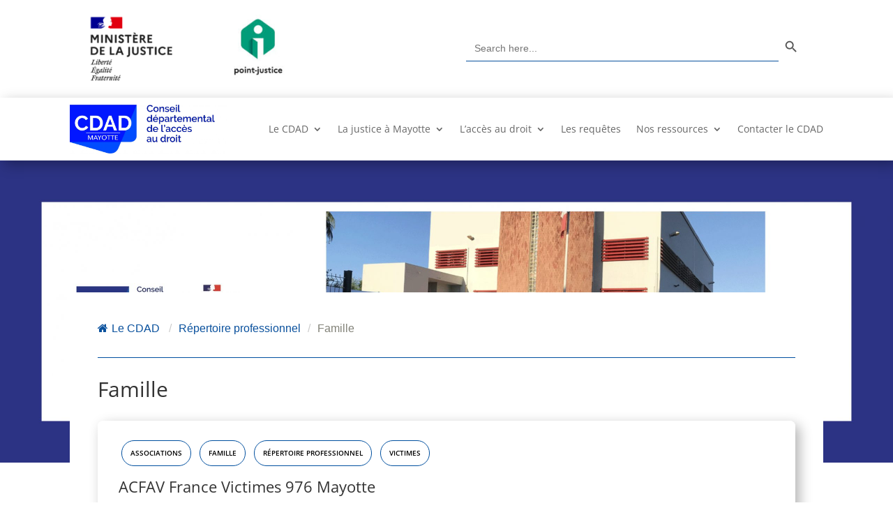

--- FILE ---
content_type: text/css
request_url: https://www.cdad976.fr/wp-content/et-cache/global/et-divi-customizer-global.min.css?ver=1769000764
body_size: 2201
content:
@media only screen and (min-width:1350px){.et_pb_row{padding:27px 0}.et_pb_section{padding:54px 0}.single.et_pb_pagebuilder_layout.et_full_width_page .et_post_meta_wrapper{padding-top:81px}.et_pb_fullwidth_section{padding:0}}.first-article article{display:flex;flex-flow:row no-wrap;align-items:flex-start}.first-article article .entry-featured-image-url{position:relative;max-height:250px;overflow:hidden}.first-article{border-radius:8px}.first-article article .entry-featured-image-url{margin-bottom:0}.first-article article .entry-title{display:flex;align-items:center;height:250px;padding:0 35px;background:#828278;transition:all .2s linear;border-radius:0 8px 8px 0}.first-article article .entry-title:hover{background:#004F9F}.small-articles article{min-height:350px}.small-articles article{border-radius:0 0 8px 8px}.small-articles article .entry-featured-image-url{border-radius:8px 8px 0 0;height:150px;overflow:hidden}.small-articles article .et_pb_image_container{background:#fff}.small-articles article{transition:all .2s linear}.small-articles article:hover{background:#004F9F!important}@media screen and (min-width:768px){.first-article article .entry-featured-image-url,.first-article article .entry-title{max-width:50%}}.articles-page-article .entry-featured-image-url{height:150px;overflow:hidden}.articles-page-article article{min-height:410px;background:#828278!important;transition:all .2s linear}.articles-page-article article .et_pb_image_container{background:#fff}.articles-page-article article:hover{background:#004F9F!important}.fbc-page .fbc-wrap .fbc-items li:first-child{padding-left:0!important}.fbc-page .fbc-wrap .fbc-items li{padding:0 5px!important}.fiches_juridiques .entry-title{text-align:center;margin:0 0 20px}.fiches_juridiques .post-meta{display:none}.single-wrapper{max-width:1080px;margin:-250px auto 250px;padding:40px 40px 0;background:#fff;position:relative}.single-wrapper .single-content{}.single-wrapper .single-title{margin:20px 0}.single-wrapper .et_pb_row{width:100%}.single-wrapper .et-db #et-boc .et-l .et_pb_section{padding:0!important}@media screen and (max-width:480px){.single-wrapper{margin:0 auto}}.single-featured{text-align:center;max-height:832px;overflow:hidden}.single-post .single-featured{height:600px}.single-sep{height:1px;background:#004F9F;margin:30px 0}#mega-menu-wrap-primary-menu #mega-menu-primary-menu>li.mega-menu-megamenu>ul.mega-sub-menu li.mega-menu-column>ul.mega-sub-menu>li.mega-menu-item h4.mega-block-title{text-transform:initial;font-size:14px;margin:10px 0 10px;line-height:1.4em}#mega-menu-wrap-primary-menu #mega-menu-primary-menu li.mega-menu-megamenu>ul.mega-sub-menu>li.mega-menu-row .mega-menu-column>ul.mega-sub-menu>li.mega-menu-item{}.et_pb_column.et_pb_column_3_5.et_pb_column_1_tb_header.et_pb_css_mix_blend_mode_passthrough.et_pb_column--with-menu,.et_pb_column.et_pb_column_1_5.et_pb_column_0_tb_header.et_pb_css_mix_blend_mode_passthrough{margin-bottom:0}.et_header_style_left #et-top-navigation,.et_header_style_split #et-top-navigation{padding:16px}#et_top_search{margin:16px 0 0 22px}.et-search-form{max-width:100%!important}form.et-search-form{background:#fff!important}.search-menu form.is-search-form .is-search-input{background:transparent!important;border-width:0 0 1px 0!important;border-style:solid!important;border-color:#fff!important;color:#fff}.search-menu form.is-search-form .is-search-icon{fill:#fff}.search-menu form.is-search-form .is-search-input::placeholder{color:#fff}.search-menu form.is-search-form label{width:96%}@media screen and (max-width:480px){.search-menu form.is-search-form label{text-align:center;width:84%}}#mega-menu-wrap-primary-menu #mega-menu-primary-menu>li.mega-menu-item>a.mega-menu-link{}.is-ajax-search label{width:70%}.annuaire-search form{text-align:center}.is-form-style input.is-search-input{width:100%;border-width:0 0 1px 0!important;border-style:solid!important;border-color:#0a519d!important;font-size:14px!important}.is-search-icon{padding:4px!important;border:0px!important;border-style:solid!important;border-color:#0a519d!important;display:inline-block!important;vertical-align:middle!important;background:transparent!important}.is-search-submit{border:0}.archive-left{width:22%;display:inline-block;vertical-align:top}.archive-right{width:77%;display:inline-block;vertical-align:top}@media screen and (max-width:480px){.archive-left,.archive-right{display:block;width:100%}.archive-left{margin-bottom:50px;text-align:center}.archive-left h3{margin-bottom:20px}.annuaire-search{text-align:center}}.blue-title{font-size:2.2rem;font-weight:500;margin:0 0 100px;position:relative;color:#004F9F}.blue-title::after{content:'';position:absolute;width:50px;height:2px;background:#004F9F;bottom:-15px;left:0}.sep{height:1px;background:#004F9F;margin:20px 0}#footer-contact .wpcf7-form-control-wrap input,#footer-contact .wpcf7-form-control-wrap textarea{background:#222222;border:0;color:#fff;padding:4px 12px;border-radius:2px;box-shadow:1px 1px 6px -2px #080808 inset,-1px -1px 2px -2px #ffffff inset}#footer-contact .wpcf7-form-control-wrap textarea{min-width:100%;max-width:100%;min-height:150px;max-height:150px}#footer-contact .wpcf7-form-control-wrap input::placeholder,#footer-contact .wpcf7-form-control-wrap textarea::placeholder{color:#fff}#footer-contact p{padding:0;margin:0}#footer-contact input[type='text'],#footer-contact input[type='email']{padding:10px 12px;width:100%}#footer-contact input[type="submit"]{border-color:#fff;color:#fff}footer a{color:#fff}footer a:hover{text-decoration:underline}.wpcf7-form input[type="submit"]{border-radius:25px;padding:8px 20px;background:transparent;color:#10659C;border:1px solid #10659C;transition:all .2s linear}.wpcf7-form input[type="submit"]:hover{background:#10659C;color:#fff;border:1px solid transparent}.wpcf7-form-control-wrap{width:100%}#wpcf7-f609-p397-o1 input[type="text"],#wpcf7-f609-p397-o1 input[type="email"],#wpcf7-f609-p397-o1 textarea,#wpcf7-f612-p434-o1 input[type="text"],#wpcf7-f612-p434-o1 input[type="email"],#wpcf7-f612-p434-o1 textarea,#wpcf7-f612-p434-o1 .wpcf7-select{border-radius:4px;padding:10px 12px;width:100%}#wpcf7-f609-p397-o1 input[type="submit"],#wpcf7-f612-p434-o1 input[type="submit"]{color:#ffffff!important;border-width:0px!important;border-radius:4px;background-image:linear-gradient(45deg,#0a519d 50%,#283680 100%);box-shadow:6px 6px 18px 0px rgba(0,0,0,0.3)}.Ressources-link a{color:#fff!important}.banniere-entete a{color:#fff;text-decoration:underline}.et_pb_menu_0_tb_header.et_pb_menu{background:transparent!important}header.et-l.et-l--header{z-index:99999;position:relative}.et_pb_menu__menu{display:block!important}.et_mobile_nav_menu{display:none!important}.header-responsive .et_pb_column.et_pb_column_1_5.et_pb_column_3_tb_header.et_pb_css_mix_blend_mode_passthrough.et-last-child{}.mega-sub-menu img{transition:all .2s linear}.mega-sub-menu img:hover{background:#004F9F!important}.list-container .card .date{display:block}.list-container .card .card-title{position:relative;display:inline-block}.list-container .card .card-title::after{content:'';position:absolute;width:0;height:1px;bottom:-2px;left:0;background:#004F9F;transition:all .2s linear}.list-container .card .card-content:hover .card-title::after{width:100%}.list-container .card .card-content:hover .excerpt p{color:#004F9F}.list-container .card-content{width:100%;display:flex}.list-container .card{margin:0 0 30px}.list-container .image{display:none}.list-container .image img{vertical-align:bottom}.list-container .content{padding:20px 30px;background:#fff;width:100%}.list-container .content .card-title{margin:0;font-weight:500}.list-container .excerpt p{margin:8px 0 0;font-size:0.9rem;color:initial;transition:all .2s linear}.list-container .excerpt .read-more{display:none}.tags{margin:0 0 10px}.tags a{font-size:0.6rem;padding:6px 12px;border:1px solid #004F9F;border-radius:25px;transition:all .2s linear;font-weight:600;text-transform:uppercase;color:#000;margin:8px 4px;display:inline-block}.tags a:hover{border:1px solid transparent;background:#004F9F;color:#fff}.list-container .card{box-shadow:6px 6px 18px 0px rgba(0,0,0,0.3);border-radius:8px}.list-container .card .content{border-radius:8px}.list-container .card .content p{padding-bottom:0}.list-container .card .content .card-title{margin-bottom:12px}.annuaire-search{}.annuaire-title{margin:0 0 42px}@media only screen and (max-width:767px){.et_pb_menu_0_tb_header.et_pb_menu{margin-top:-122px!important;background:transparent!important}}@media only screen and (max-width:767px){.single-featured{display:none!important}}.annuaire-search{background:#004F9F;padding:50px 0;margin:-30px 0 40px}.annuaire-search .is-search-icon{fill:#fff!important}.is-form-id-362 .is-search-icon{fill:#ffffff!important}.is-form-id-362{text-align:center}.is-form-id-362 label{width:95%}.is-form-id-362 .is-search-input{background:transparent!important;border-width:0 0 1px 0;border-style:solid;border-color:#fff!important;color:#fff!important}.is-form-id-362 .is-search-input::placeholder{color:#fff}@media screen and (max-width:767px){.is-form-id-362 label{width:85%}}.toggle-search-menu{color:#0a519d}#footer-contact input[type="tel"]{padding:10px 12px;width:100%}#wpcf7-f612-p434-o1 input[type="tel"],#wpcf7-f609-p397-o1 input[type="tel"]{border-radius:4px;padding:10px 12px;width:100%}